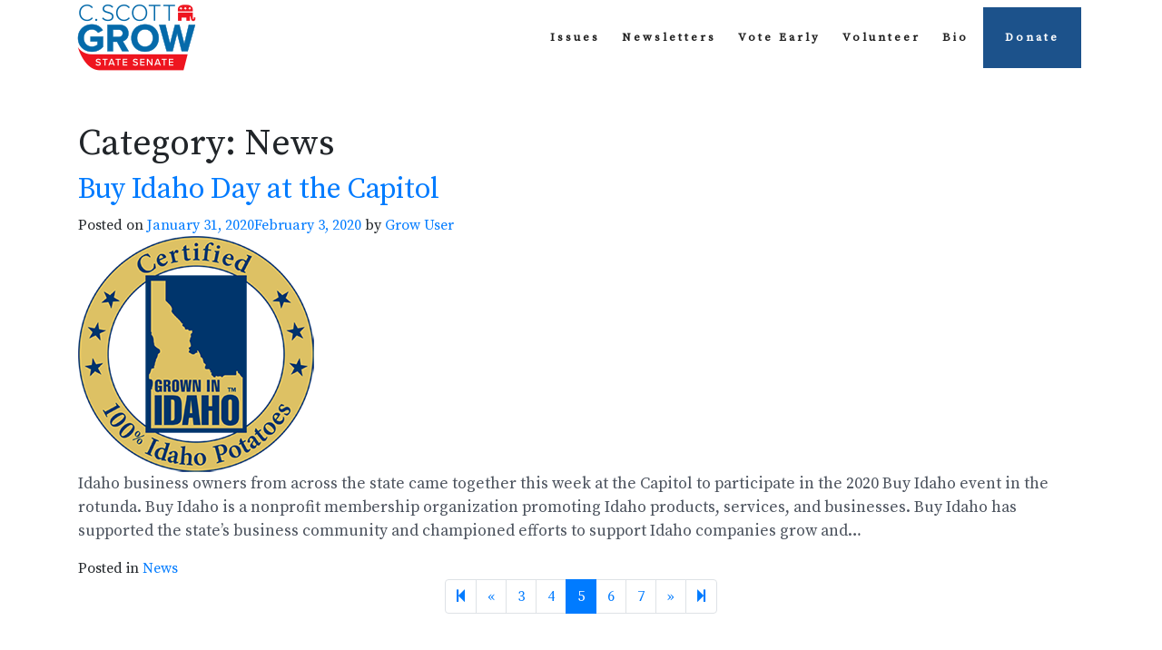

--- FILE ---
content_type: text/html; charset=UTF-8
request_url: https://cscottgrowforidaho.com/category/news/page/5/
body_size: 6263
content:
<!DOCTYPE html>
<html lang="en-US">
<head>
	<meta charset="UTF-8">
	<meta http-equiv="X-UA-Compatible" content="IE=edge">
	<meta name="viewport" content="width=device-width, initial-scale=1, shrink-to-fit=no">
	<meta name="mobile-web-app-capable" content="yes">
	<meta name="apple-mobile-web-app-capable" content="yes">
	<meta name="apple-mobile-web-app-title" content="C. Scott Grow for Idaho State Senate - ">
	<link rel="profile" href="http://gmpg.org/xfn/11">
	<link rel="pingback" href="https://cscottgrowforidaho.com/xmlrpc.php">
	<meta name='robots' content='index, follow, max-image-preview:large, max-snippet:-1, max-video-preview:-1' />
	<style>img:is([sizes="auto" i], [sizes^="auto," i]) { contain-intrinsic-size: 3000px 1500px }</style>
	
	<!-- This site is optimized with the Yoast SEO plugin v26.4 - https://yoast.com/wordpress/plugins/seo/ -->
	<title>News Archives - Page 5 of 46 - C. Scott Grow for Idaho State Senate</title>
	<link rel="canonical" href="https://cscottgrowforidaho.com/category/news/page/5/" />
	<link rel="prev" href="https://cscottgrowforidaho.com/category/news/page/4/" />
	<link rel="next" href="https://cscottgrowforidaho.com/category/news/page/6/" />
	<meta property="og:locale" content="en_US" />
	<meta property="og:type" content="article" />
	<meta property="og:title" content="News Archives - Page 5 of 46 - C. Scott Grow for Idaho State Senate" />
	<meta property="og:url" content="https://cscottgrowforidaho.com/category/news/" />
	<meta property="og:site_name" content="C. Scott Grow for Idaho State Senate" />
	<meta name="twitter:card" content="summary_large_image" />
	<script type="application/ld+json" class="yoast-schema-graph">{"@context":"https://schema.org","@graph":[{"@type":"CollectionPage","@id":"https://cscottgrowforidaho.com/category/news/","url":"https://cscottgrowforidaho.com/category/news/page/5/","name":"News Archives - Page 5 of 46 - C. Scott Grow for Idaho State Senate","isPartOf":{"@id":"https://cscottgrowforidaho.com/#website"},"primaryImageOfPage":{"@id":"https://cscottgrowforidaho.com/category/news/page/5/#primaryimage"},"image":{"@id":"https://cscottgrowforidaho.com/category/news/page/5/#primaryimage"},"thumbnailUrl":"https://cscottgrowforidaho.com/wp-content/uploads/2020/02/buy-Idaho.png","breadcrumb":{"@id":"https://cscottgrowforidaho.com/category/news/page/5/#breadcrumb"},"inLanguage":"en-US"},{"@type":"ImageObject","inLanguage":"en-US","@id":"https://cscottgrowforidaho.com/category/news/page/5/#primaryimage","url":"https://cscottgrowforidaho.com/wp-content/uploads/2020/02/buy-Idaho.png","contentUrl":"https://cscottgrowforidaho.com/wp-content/uploads/2020/02/buy-Idaho.png","width":260,"height":260},{"@type":"BreadcrumbList","@id":"https://cscottgrowforidaho.com/category/news/page/5/#breadcrumb","itemListElement":[{"@type":"ListItem","position":1,"name":"Home","item":"https://cscottgrowforidaho.com/"},{"@type":"ListItem","position":2,"name":"News"}]},{"@type":"WebSite","@id":"https://cscottgrowforidaho.com/#website","url":"https://cscottgrowforidaho.com/","name":"C. Scott Grow for Idaho State Senate","description":"","potentialAction":[{"@type":"SearchAction","target":{"@type":"EntryPoint","urlTemplate":"https://cscottgrowforidaho.com/?s={search_term_string}"},"query-input":{"@type":"PropertyValueSpecification","valueRequired":true,"valueName":"search_term_string"}}],"inLanguage":"en-US"}]}</script>
	<!-- / Yoast SEO plugin. -->


<link rel='dns-prefetch' href='//cdn.jsdelivr.net' />
<link rel='dns-prefetch' href='//fonts.googleapis.com' />
	<meta name="uptime" content="true">
<link rel='stylesheet' id='bootstrap-css' href='https://cdn.jsdelivr.net/npm/bootstrap@5.2.3/dist/css/bootstrap.min.css?ver=5.2.3' type='text/css' media='all' />
<style id='classic-theme-styles-inline-css' type='text/css'>
/*! This file is auto-generated */
.wp-block-button__link{color:#fff;background-color:#32373c;border-radius:9999px;box-shadow:none;text-decoration:none;padding:calc(.667em + 2px) calc(1.333em + 2px);font-size:1.125em}.wp-block-file__button{background:#32373c;color:#fff;text-decoration:none}
</style>
<style id='rubrum-addons-accordion-style-2-inline-css' type='text/css'>
.wp-block-rubrum-addons-image-comparison-slider img{height:auto;max-width:100%;-o-object-fit:cover;object-fit:cover;width:100%}

</style>
<style id='rubrum-addons-accordion-item-style-inline-css' type='text/css'>
.wp-block-rubrum-addons-image-comparison-slider img{height:auto;max-width:100%;-o-object-fit:cover;object-fit:cover;width:100%}

</style>
<style id='rubrum-addons-get-field-style-inline-css' type='text/css'>
figure.wp-block-rubrum-addons-get-field img,iframe.wp-block-rubrum-addons-get-field{display:block;max-width:100%}.wp-block-rubrum-addons-get-field{display:block;overflow:hidden}.wp-block-rubrum-addons-get-field>a{display:block}.wp-block-rubrum-addons-get-field>:not(:first-child){margin-top:var(--wp--block--rubrum-addons--acf-get-field--block-gap)}.wp-block-rubrum-addons-get-field .is-field-type-embed iframe{display:block;max-width:100%}.wp-block-rubrum-addons-get-field.has-content-align-left{text-align:left}.wp-block-rubrum-addons-get-field.has-content-align-left.is-field-type-img{margin-left:0;margin-right:auto}.wp-block-rubrum-addons-get-field.has-content-align-center{text-align:center}.wp-block-rubrum-addons-get-field.has-content-align-center.is-field-type-img{margin-left:auto;margin-right:auto}.wp-block-rubrum-addons-get-field.has-content-align-right{text-align:right}.wp-block-rubrum-addons-get-field.has-content-align-right.is-field-type-img{margin-left:auto;margin-right:0}

</style>
<style id='rubrum-addons-acf-rows-style-inline-css' type='text/css'>
.wp-block-rubrum-addons-acf-rows{--wp-block-rubrum-addons-acf-rows--gap:var(--wp--style--block-gap)}.wp-block-rubrum-addons-acf-rows.alignwide ul{--column-base-width:var(--wp--style--global--wide-size)}.wp-block-rubrum-addons-acf-rows ul{--column-gap:var(--wp--style--block-gap);--row-gap:var(--wp--style--block-gap);--column-count:3;--column-base-width:var(--wp--style--global--content-size);--column-min-width:calc(var(--column-base-width)/var(--column-count) - var(--column-gap)/var(--column-count));list-style-type:none;margin:0;padding-left:0;row-gap:var(--row-gap)}.wp-block-rubrum-addons-acf-rows ul.layout-grid{-moz-column-gap:var(--column-gap);column-gap:var(--column-gap);display:grid;grid-template-columns:repeat(auto-fill,minmax(var(--column-min-width),1fr))}.wp-block-rubrum-addons-acf-rows ul.layout-list{display:flex;flex-direction:column}.wp-block-rubrum-addons-acf-rows>ul>li{box-sizing:border-box;display:block}.wp-block-rubrum-addons-acf-rows>ul>li>:not(:first-child){margin-top:var(--wp-block-rubrum-addons-acf-rows--gap)}

</style>
<style id='rubrum-addons-image-comparison-slider-style-inline-css' type='text/css'>
.twentytwenty-horizontal .twentytwenty-handle:after,.twentytwenty-horizontal .twentytwenty-handle:before,.twentytwenty-vertical .twentytwenty-handle:after,.twentytwenty-vertical .twentytwenty-handle:before{box-shadow:0 0 12px rgba(51,51,51,.5)}.twentytwenty-container{-ms-user-select:none}.twentytwenty-horizontal .twentytwenty-handle:after,.twentytwenty-horizontal .twentytwenty-handle:before,.twentytwenty-vertical .twentytwenty-handle:after,.twentytwenty-vertical .twentytwenty-handle:before{background:#fff;content:" ";display:block;position:absolute;z-index:30}.twentytwenty-horizontal .twentytwenty-handle:after,.twentytwenty-horizontal .twentytwenty-handle:before{height:9999px;left:50%;margin-left:-1.5px;width:3px}.twentytwenty-vertical .twentytwenty-handle:after,.twentytwenty-vertical .twentytwenty-handle:before{height:3px;margin-top:-1.5px;top:50%;width:9999px}.twentytwenty-after-label,.twentytwenty-before-label,.twentytwenty-overlay{height:100%;position:absolute;top:0;transition-duration:.5s;width:100%}.twentytwenty-after-label,.twentytwenty-before-label{transition-property:opacity}.twentytwenty-after-label:before,.twentytwenty-before-label:before{background:hsla(0,0%,100%,.2);border-radius:2px;color:#fff;font-size:13px;letter-spacing:.1em;line-height:38px;padding:0 20px;position:absolute}.twentytwenty-horizontal .twentytwenty-after-label:before,.twentytwenty-horizontal .twentytwenty-before-label:before{margin-top:-19px;top:50%}.twentytwenty-vertical .twentytwenty-after-label:before,.twentytwenty-vertical .twentytwenty-before-label:before{left:50%;margin-left:-45px;text-align:center;width:90px}.twentytwenty-down-arrow,.twentytwenty-left-arrow,.twentytwenty-right-arrow,.twentytwenty-up-arrow{border:6px inset transparent;height:0;position:absolute;width:0}.twentytwenty-left-arrow,.twentytwenty-right-arrow{margin-top:-6px;top:50%}.twentytwenty-down-arrow,.twentytwenty-up-arrow{left:50%;margin-left:-6px}.twentytwenty-container{box-sizing:content-box;overflow:hidden;position:relative;-webkit-user-select:none;-moz-user-select:none;z-index:0}.twentytwenty-container img{display:block;max-width:100%;position:absolute;top:0}.twentytwenty-container.active .twentytwenty-overlay,.twentytwenty-container.active :hover.twentytwenty-overlay{background:transparent}.twentytwenty-container.active .twentytwenty-overlay .twentytwenty-after-label,.twentytwenty-container.active .twentytwenty-overlay .twentytwenty-before-label,.twentytwenty-container.active :hover.twentytwenty-overlay .twentytwenty-after-label,.twentytwenty-container.active :hover.twentytwenty-overlay .twentytwenty-before-label{opacity:0}.twentytwenty-container *{box-sizing:content-box}.twentytwenty-before-label{opacity:0}.twentytwenty-before-label:before{content:attr(data-content)}.twentytwenty-after-label{opacity:0}.twentytwenty-after-label:before{content:attr(data-content)}.twentytwenty-horizontal .twentytwenty-before-label:before{left:10px}.twentytwenty-horizontal .twentytwenty-after-label:before{right:10px}.twentytwenty-vertical .twentytwenty-before-label:before{top:10px}.twentytwenty-vertical .twentytwenty-after-label:before{bottom:10px}.twentytwenty-overlay{background:transparent;transition-property:background;z-index:25}.twentytwenty-overlay:hover{background:rgba(0,0,0,.5)}.twentytwenty-overlay:hover .twentytwenty-after-label,.twentytwenty-overlay:hover .twentytwenty-before-label{opacity:1}.twentytwenty-before{z-index:20}.twentytwenty-after{z-index:10}.twentytwenty-handle{border:3px solid #fff;border-radius:1000px;box-shadow:0 0 12px rgba(51,51,51,.5);cursor:pointer;height:38px;left:50%;margin-left:-22px;margin-top:-22px;position:absolute;top:50%;width:38px;z-index:40}.twentytwenty-horizontal .twentytwenty-handle:before{bottom:50%;box-shadow:0 3px 0 #fff,0 0 12px rgba(51,51,51,.5);margin-bottom:22px}.twentytwenty-horizontal .twentytwenty-handle:after{box-shadow:0 -3px 0 #fff,0 0 12px rgba(51,51,51,.5);margin-top:22px;top:50%}.twentytwenty-vertical .twentytwenty-handle:before{box-shadow:3px 0 0 #fff,0 0 12px rgba(51,51,51,.5);left:50%;margin-left:22px}.twentytwenty-vertical .twentytwenty-handle:after{box-shadow:-3px 0 0 #fff,0 0 12px rgba(51,51,51,.5);margin-right:22px;right:50%}.twentytwenty-left-arrow{border-right:6px solid #fff;left:50%;margin-left:-17px}.twentytwenty-right-arrow{border-left:6px solid #fff;margin-right:-17px;right:50%}.twentytwenty-up-arrow{border-bottom:6px solid #fff;margin-top:-17px;top:50%}.twentytwenty-down-arrow{border-top:6px solid #fff;bottom:50%;margin-bottom:-17px}.wp-block-rubrum-addons-image-comparison-slider img{height:auto;max-width:100%;-o-object-fit:cover;object-fit:cover;width:100%}

</style>
<style id='rubrum-addons-scroll-animate-container-style-inline-css' type='text/css'>


</style>
<style id='rubrum-addons-single-post-style-inline-css' type='text/css'>
.wp-block-rubrum-addons-single-post>*+*{-webkit-margin-before:var(--wp--style--block-gap);margin-block-start:var(--wp--style--block-gap)}

</style>
<link rel='stylesheet' id='custom-google-fonts-css' href='https://fonts.googleapis.com/css?family=Crimson+Text%7COranienbaum%7COswald%7CSource+Serif+Pro%7CRoboto+Condensed%7CRoboto+Slab%3A400%7CRoboto+Slab%3A700%7CRoboto%3A300%7COpen+Sans%3A400%2C700&#038;ver=770d51a3087e669189414bc3b61f4fab' type='text/css' media='all' />
<link rel='stylesheet' id='understrap-styles-css' href='https://cscottgrowforidaho.com/wp-content/themes/base-theme/css/theme.min.css?ver=770d51a3087e669189414bc3b61f4fab' type='text/css' media='all' />
<link rel='stylesheet' id='understrap-gravity-styles-css' href='https://cscottgrowforidaho.com/wp-content/themes/base-theme/css/gravitystyles.css?ver=770d51a3087e669189414bc3b61f4fab' type='text/css' media='all' />
<link rel='stylesheet' id='understrap-stylescss-css' href='https://cscottgrowforidaho.com/wp-content/themes/base-theme-child/style.css?ver=770d51a3087e669189414bc3b61f4fab' type='text/css' media='all' />
<link rel='stylesheet' id='understrap-google-fonts-css' href='https://fonts.googleapis.com/css?family=Roboto%3A300%2C400&#038;ver=770d51a3087e669189414bc3b61f4fab' type='text/css' media='all' />
<script type="text/javascript" src="https://cscottgrowforidaho.com/wp-includes/js/jquery/jquery.min.js?ver=3.7.1" id="jquery-core-js"></script>
<script type="text/javascript" src="https://cscottgrowforidaho.com/wp-includes/js/jquery/jquery-migrate.min.js?ver=3.4.1" id="jquery-migrate-js"></script>
<script type="text/javascript" src="https://cscottgrowforidaho.com/wp-content/plugins/rubrum-addons/blocks/react-blocks/build/image-comparison-slider/image-comparison-slider.js?ver=381b2b5110508386c296" id="rubrum-addons-image-comparison-slider-script-js"></script>
<script type="text/javascript" src="https://cscottgrowforidaho.com/wp-content/plugins/rubrum-addons/blocks/react-blocks/build/scroll-animate-container/assets/js/scrollanimate.js?ver=551c7112b34fad0e283f" id="rubrum-addons-scroll-animate-container-script-js"></script>
<script type="text/javascript" src="https://cscottgrowforidaho.com/wp-content/themes/base-theme/js/popper.min.js?ver=770d51a3087e669189414bc3b61f4fab" id="popper-scripts-js"></script>
<link rel="https://api.w.org/" href="https://cscottgrowforidaho.com/wp-json/" /><link rel="alternate" title="JSON" type="application/json" href="https://cscottgrowforidaho.com/wp-json/wp/v2/categories/9" /><!-- New GA4 Install -->
<!-- Google tag (gtag.js) -->
<script async src="https://www.googletagmanager.com/gtag/js?id=G-YVQWMG2EZ3"></script>
<script>
  window.dataLayer = window.dataLayer || [];
  function gtag(){dataLayer.push(arguments);}
  gtag('js', new Date());

  gtag('config', 'G-YVQWMG2EZ3');
</script><link rel="icon" href="https://cscottgrowforidaho.com/wp-content/uploads/2020/08/cropped-favicon-32x32.png" sizes="32x32" />
<link rel="icon" href="https://cscottgrowforidaho.com/wp-content/uploads/2020/08/cropped-favicon-192x192.png" sizes="192x192" />
<link rel="apple-touch-icon" href="https://cscottgrowforidaho.com/wp-content/uploads/2020/08/cropped-favicon-180x180.png" />
<meta name="msapplication-TileImage" content="https://cscottgrowforidaho.com/wp-content/uploads/2020/08/cropped-favicon-270x270.png" />
	<!-- Google Tag Manager -->
<script>(function(w,d,s,l,i){w[l]=w[l]||[];w[l].push({'gtm.start':
new Date().getTime(),event:'gtm.js'});var f=d.getElementsByTagName(s)[0],
j=d.createElement(s),dl=l!='dataLayer'?'&l='+l:'';j.async=true;j.src=
'https://www.googletagmanager.com/gtm.js?id='+i+dl;f.parentNode.insertBefore(j,f);
})(window,document,'script','dataLayer','GTM-PSZWXDP');</script>
<!-- End Google Tag Manager -->

<!--
Start of global snippet: Please do not remove
Place this snippet between the <head> and </head> tags on every page of your site.
-->
<!-- Global site tag (gtag.js) - DoubleClick -->
<script async src="https://www.googletagmanager.com/gtag/js?id=DC-8378323"></script>
<script>
  window.dataLayer = window.dataLayer || [];
  function gtag(){dataLayer.push(arguments);}
  gtag('js', new Date());

  gtag('config', 'DC-8378323');
</script>
<!-- End of global snippet: Please do not remove -->
</head>

<body class="archive paged category category-news category-9 paged-5 category-paged-5 wp-theme-base-theme wp-child-theme-base-theme-child hfeed">
	<!-- Google Tag Manager (noscript) -->
<noscript><iframe src="https://www.googletagmanager.com/ns.html?id=GTM-PSZWXDP"
height="0" width="0" style="display:none;visibility:hidden"></iframe></noscript>
<!-- End Google Tag Manager (noscript) -->
<div class="hfeed site" id="page">

	<!-- ******************* The Navbar Area ******************* -->
	<div class="wrapper-fluid wrapper-navbar" id="wrapper-navbar">

		<a class="skip-link screen-reader-text sr-only" href="#content">Skip to content</a>

		<nav class="navbar navbar-expand-md p-0">

					<div class="container">
		
				<!-- Your site title as branding in the menu -->
														<a class="navbar-brand" rel="home" href="https://cscottgrowforidaho.com/" title="C. Scott Grow for Idaho State Senate">
							<img src="https://cscottgrowforidaho.com/wp-content/uploads/2016/03/logo.png" alt="" width="131" height="73" />
						</a>
				<!-- end custom logo -->

            	<button class="navbar-toggler" type="button" data-toggle="collapse" data-target="#navbarNavDropdown" aria-controls="navbarNavDropdown" aria-expanded="false" aria-label="Toggle navigation">
    				<div class="navbar-toggler-icon">
						<i class="fa fa-bars"></i>
						</div>
    			</button>

				<!-- The WordPress Menu goes here -->
				<div id="navbarNavDropdown" class="collapse navbar-collapse"><ul id="main-menu" class="navbar-nav ml-auto"><li id="menu-item-1242" class="menu-item menu-item-type-custom menu-item-object-custom nav-item menu-item-1242"><a title="Issues" href="/issues/" class="nav-link">Issues</a></li>
<li id="menu-item-1113" class="menu-item menu-item-type-post_type menu-item-object-page nav-item menu-item-1113"><a title="Newsletters" href="https://cscottgrowforidaho.com/newsletter/" class="nav-link">Newsletters</a></li>
<li id="menu-item-1160" class="menu-item menu-item-type-post_type menu-item-object-page nav-item menu-item-1160"><a title="Vote Early" href="https://cscottgrowforidaho.com/vote-early/" class="nav-link">Vote Early</a></li>
<li id="menu-item-475" class="menu-item menu-item-type-post_type menu-item-object-page nav-item menu-item-475"><a title="Volunteer" href="https://cscottgrowforidaho.com/volunteer/" class="nav-link">Volunteer</a></li>
<li id="menu-item-163" class="menu-item menu-item-type-post_type menu-item-object-page nav-item menu-item-163"><a title="Bio" href="https://cscottgrowforidaho.com/bio/" class="nav-link">Bio</a></li>
<li id="menu-item-584" class="menu-btn donate menu-item menu-item-type-custom menu-item-object-custom nav-item menu-item-584"><a title="Donate" target="_blank" href="https://goo.gl/forms/Yt5wK7sJNjiWrR752" class="nav-link">Donate</a></li>
</ul></div>						</div><!-- .container -->
			
		</nav><!-- .site-navigation -->

	</div><!-- .wrapper-navbar end -->


<div class="wrapper" id="archive-wrapper">

	<div class="container" id="content" tabindex="-1">

		<div class="row">

			<!-- Do the left sidebar check -->
			


<div class="col-md-12 content-area" id="primary">
			<main class="site-main" id="main">

				
					<header class="page-header">
						<h1 class="page-title">Category: <span>News</span></h1>					</header><!-- .page-header -->

										
						
<article class="post-1073 post type-post status-publish format-standard has-post-thumbnail hentry category-news" id="post-1073">

	<header class="entry-header">

		<h2 class="entry-title"><a href="https://cscottgrowforidaho.com/buy-idaho-day-at-the-capitol-2/" rel="bookmark">Buy Idaho Day at the Capitol</a></h2>
		
			<div class="entry-meta">
				<span class="posted-on">Posted on <a href="https://cscottgrowforidaho.com/buy-idaho-day-at-the-capitol-2/" rel="bookmark"><time class="entry-date published" datetime="2020-01-31T19:21:30+00:00">January 31, 2020</time><time class="updated" datetime="2020-02-03T19:25:40+00:00">February 3, 2020</time></a></span><span class="byline"> by <span class="author vcard"><a class="url fn n" href="https://cscottgrowforidaho.com/author/grow-user/">Grow User</a></span></span>			</div><!-- .entry-meta -->

		
	</header><!-- .entry-header -->

	<img width="260" height="260" src="https://cscottgrowforidaho.com/wp-content/uploads/2020/02/buy-Idaho.png" class="attachment-large size-large wp-post-image" alt="" decoding="async" fetchpriority="high" />
	<div class="entry-content">

		<p>Idaho business owners from across the state came together this week at the Capitol to participate in the 2020 Buy Idaho event in the rotunda. Buy Idaho is a nonprofit membership organization promoting Idaho products, services, and businesses. Buy Idaho has supported the state&#8217;s business community and championed efforts to support Idaho companies grow and&#8230;</p>

		
	</div><!-- .entry-content -->

	<footer class="entry-footer">

		<span class="cat-links">Posted in <a href="https://cscottgrowforidaho.com/category/news/" rel="category tag">News</a></span>
	</footer><!-- .entry-footer -->

</article><!-- #post-## -->

					
				
			</main><!-- #main -->

			<!-- The pagination component -->
			<nav aria-label="Page navigation"><ul class="pagination justify-content-center">
<li  class="page-item"><a class="page-link" href="https://cscottgrowforidaho.com/category/news/"><i class="fa fa-step-backward" aria-hidden="true"></i></a></li>
<li class="page-item page-item-direction page-item-prev"><span class="page-link"><a href="https://cscottgrowforidaho.com/category/news/page/4/" ><span aria-hidden="true">&laquo;</span><span class="sr-only">Previous page</span></a></span></li> 
<li class="page-item"></li><li  class="page-item"><a href="https://cscottgrowforidaho.com/category/news/page/3/" class="page-link">3</a></li>
<li  class="page-item"><a href="https://cscottgrowforidaho.com/category/news/page/4/" class="page-link">4</a></li>
<li  class="active page-item"><a href="https://cscottgrowforidaho.com/category/news/page/5/" class="page-link">5</a></li>
<li  class="page-item"><a href="https://cscottgrowforidaho.com/category/news/page/6/" class="page-link">6</a></li>
<li  class="page-item"><a href="https://cscottgrowforidaho.com/category/news/page/7/" class="page-link">7</a></li>
<li class="page-item page-item-direction page-item-next"><span class="page-link"><a href="https://cscottgrowforidaho.com/category/news/page/6/" ><span aria-hidden="true">&raquo;</span><span class="sr-only">Next page</span></a></span></li>
<li class="page-item"></li>
<li  class="page-item"><a class="page-link" href="https://cscottgrowforidaho.com/category/news/page/46/" aria-label="Next"><span aria-hidden="true"><i class="fa fa-step-forward" aria-hidden="true"></i></span><span class="sr-only">46</span></a></li>
</ul></nav>

		</div><!-- #primary -->

		<!-- Do the right sidebar check -->
		
			
		
	</div> <!-- .row -->

</div><!-- Container end -->

</div><!-- Wrapper end -->



<div class="wrapper" id="wrapper-footer" style="background-color: #1d538b;">

	<div class="container">


				<footer class="site-footer" id="colophon">
					<div class="row align-items-center">
						<div class="col-md-4 d-flex justify-content-center">
							<a class="py-4" rel="home" href="https://cscottgrowforidaho.com/" title="C. Scott Grow for Idaho State Senate">
								<img class="footer-logo" src="/wp-content/uploads/2020/04/footerLogo.png" alt="" width="" height="" />
							</a>
						</div>
						<div class="col-md-4 d-flex justify-content-center flex-wrap align-items-center my-3">
								<a href="https://docs.google.com/forms/d/e/1FAIpQLSdlB6nfK0jCcg-lXOP7gpzfiqMeBNDzy44UN3_TxDVEHaOiLg/viewform" class="btn btn-footer w-100 d-flex align-items-center justify-content-center" target="_blank">Donate</a>
								<a href="#" class="btn btn-footer w-100 my-3 d-flex align-items-center justify-content-center">Join</a>
								<a href="https://voteidaho.gov" class="btn btn-footer w-100 d-flex align-items-center justify-content-center">Vote Early</a>
						</div>
						<div class="col-md-4">
							<h5 class="font-serif white text-uppercase text-center text-md-left display-6 m-0">Share On</h5>
							<h4 class="font-sans-serif white text-uppercase text-center text-md-left display-4 font-weight-bold">Social Media</h4>
															<div class="social_links">
           <a href="https://facebook.com/cscottgrow.foridaho.1" target="_blank">
          <span class="social-share-buttons" style="background-color: ; color: #ffffff">
            <i class="fa fa-facebook" aria-hidden="true"></i>          </span>
        </a>

      </div><!-- .social_links -->
													</div>


											
					</div>
				</footer><!-- #colophon -->

	</div><!-- container end -->


</div><!-- wrapper end -->
<div class="container-fluid">
		<div class="row">
			<div class="col-md-12 bg_red site-info text-center m-0" style="color: #FFFFFF">
				<small>
				
					

							
									
										<div class="show-border py-2 px-3 d-inline-block">Paid for by C. Scott Grow for Idaho, Rod Lewis, Treasurer</div>
										<div class="py-2" style="letter-spacing: 2px; font-family: 'Oswald', sans-serif; text-transform: uppercase;">Contributions to C. Scott Grow are not tax deductible for federal or state income tax purposes.</div>
																					<style>
												.show-border{
													margin-top: 1rem;
													border: 1px solid #FFFFFF;
													letter-spacing: 2px;
													text-transform: uppercase;
												}
											</style>
										
																</small>
						</div><!-- .site-info -->

							</div>
	</div>
</div><!-- #page we need this extra closing tag here -->

<script type="speculationrules">
{"prefetch":[{"source":"document","where":{"and":[{"href_matches":"\/*"},{"not":{"href_matches":["\/wp-*.php","\/wp-admin\/*","\/wp-content\/uploads\/*","\/wp-content\/*","\/wp-content\/plugins\/*","\/wp-content\/themes\/base-theme-child\/*","\/wp-content\/themes\/base-theme\/*","\/*\\?(.+)"]}},{"not":{"selector_matches":"a[rel~=\"nofollow\"]"}},{"not":{"selector_matches":".no-prefetch, .no-prefetch a"}}]},"eagerness":"conservative"}]}
</script>
<link rel='stylesheet' id='rubrum-addons-css' href='https://cscottgrowforidaho.com/wp-content/plugins/rubrum-addons/assets/css/style.css?ver=1690575674' type='text/css' media='all' />
<script type="text/javascript" src="https://cdn.jsdelivr.net/npm/bootstrap@5.2.3/dist/js/bootstrap.bundle.min.js?ver=5.2.3" id="bootstrap-js"></script>
<script type="text/javascript" src="https://cscottgrowforidaho.com/wp-content/plugins/rubrum-addons/blocks/acf-blocks/block-animated-stats/jquery.easypiechart.min.js?ver=1.0" id="jquery.easypiechart-js"></script>
<script type="text/javascript" src="https://cscottgrowforidaho.com/wp-content/themes/base-theme/js/theme.min.js?ver=770d51a3087e669189414bc3b61f4fab" id="understrap-scripts-js"></script>
<script type="text/javascript" src="https://cscottgrowforidaho.com/wp-includes/js/imagesloaded.min.js?ver=5.0.0" id="imagesloaded-js"></script>
<script type="text/javascript" src="https://cscottgrowforidaho.com/wp-includes/js/masonry.min.js?ver=4.2.2" id="masonry-js"></script>
<script type="text/javascript" src="https://cscottgrowforidaho.com/wp-content/themes/base-theme/js/main.js?ver=770d51a3087e669189414bc3b61f4fab" id="mainjs-js"></script>
<script type="text/javascript" src="https://cscottgrowforidaho.com/wp-content/plugins/rubrum-addons/assets/js/main.min.js?ver=1.34.3" id="rubrum-addons-js"></script>
</body>

</html>


--- FILE ---
content_type: text/css; charset=UTF-8
request_url: https://cscottgrowforidaho.com/wp-content/themes/base-theme/css/gravitystyles.css?ver=770d51a3087e669189414bc3b61f4fab
body_size: 2499
content:
/*
Gravity Forms Bootstrap 4.0 - Created by Chase Cee v1.0
*/

.gform_wrapper .gform_fields {
    margin-right: -5px;
    margin-left: -5px;
    padding-left: 0;
    list-style: none;
    margin-bottom: 0;
}
.gform_heading{
  margin-bottom: 1rem;
}
.gform_wrapper label {
  display: none;
  margin-bottom: .5rem;
}
.gform_wrapper .file label {
    display: inline-block;
    cursor: pointer;
}
.gform_fields>li {
  position: relative;
  padding-right: 5px;
  padding-left: 5px;
  margin-bottom: 1rem;
  display: inline-block;
  width: 100%;
  vertical-align: top;
}
.ginput_complex {
}
.form_wide .gform_body {
    float: left;
    width:78%;
    margin-right:2%;
}

.form_wide .gform_footer {
    float: left;
    width: 20%;
}
.wire .ginput_container input,
.wire .ginput_container select,
.wire .ginput_container textarea {
    background-color: transparent;
    color: white;
}
.ginput_container_address>span>label {
    display: inline-block;
}
.ginput_complex label,
.ginput_container_time label,
.ginput_container_date label,
.ginput_counter {
  display: inline-block;
  font-size: 80%;
}
.ginput_full{
    width: 100%;
    overflow: hidden;
    display: block;
}
.ginput_left{
    width: calc(50% - 5px);
    float: left;
}
.ginput_right{
    float: right;
    width: calc(50% - 5px);
}
.clear-multi,.ginput_container_name {
    display: -ms-flexbox;
    display: flex;
    -ms-flex-wrap: wrap;
    flex-wrap: wrap;
    margin-right: -5px;
    margin-left: -5px;
}
.ginput_container_time, .clear-multi .ginput_container_date, .ginput_container_name>span{
    position: relative;
    width: 100%;
    min-height: 1px;
    padding-right: 5px;
    padding-left: 5px;
    -ms-flex-preferred-size: 0;
    flex-basis: 0;
    -ms-flex-positive: 1;
    flex-grow: 1;
    max-width: 100%;
}
.gfield_time_hour {
    position: relative;
}
.gfield_time_hour i {
    position: absolute;
    top: 10px;
    right: -2px;
    font-style: normal;
    font-weight: bold;
}
.ginput_container input[type=text],
.ginput_container input[type=email],
.ginput_container input[type=phone],
.ginput_container input[type=password],
.ginput_container input[type=number],
.ginput_container select,
.ginput_container textarea{
    display: block;
    width: 100%;
    padding: .5rem .75rem;
    font-size: 1rem;
    line-height: 1.25;
    color: #495057;
    background-color: #fff;
    background-image: none;
    background-clip: padding-box;
    border: 1px solid rgba(0,0,0,.15);
    border-radius: .25rem;
    transition: border-color ease-in-out .15s,box-shadow ease-in-out .15s;
    min-height: 30px;
}
.ginput_container input[type=text]:focus,
.ginput_container input[type=email]:focus,
.ginput_container input[type=phone]:focus,
.ginput_container input[type=password]:focus,
.ginput_container input[type=number]:focus,
.ginput_container select:focus,
.ginput_container textarea:focus {
    color: #495057;
    background-color: #fff;
    border-color: #80bdff;
    outline: 0;
    box-shadow: 0 0 0 0.2rem rgba(0,123,255,.25);
}
.ginput_container select:not([size]):not([multiple]) {
    height: calc(2.25rem + 2px);
}
ul.gfield_radio,
ul.gfield_checkbox {
    clear: both;
    list-style: none;
    padding: 0;
}

ul.gfield_radio>li, ul.gfield_checkbox>li {
    position: relative;
    margin-bottom: .5rem;
}

ul.gfield_radio input[type=checkbox], ul.gfield_checkbox input[type=radio] {}
ul.gfield_radio label,
ul.gfield_checkbox label {
    display: inline-block;
    cursor: pointer;
    margin: 0;
    padding-left: .5rem;
    vertical-align:middle;
}
.nolabel label{
  display: none;
  visibility: hidden;
}

/* DATEPICKER */
.ui-datepicker {
    width: 216px;
    height: auto;
    margin: 5px auto 0;
    font: 9pt Arial, sans-serif;
    -webkit-box-shadow: 0 0 10px 0 rgba(0, 0, 0, .5);
    -moz-box-shadow: 0 0 10px 0 rgba(0, 0, 0, .5);
    box-shadow: 0 0 10px 0 rgba(0, 0, 0, .5)
}
.ui-datepicker a {
    text-decoration: none
}

.ui-icon-circle-triangle-w,.ui-icon-circle-triangle-e {
    border: 6px solid transparent;
    /* border-left-color: white; */
    width: 0;
    height: 0;
    position: absolute;
    font-size: 0;
    top: 10px;
}

.ui-icon-circle-triangle-e {
    border-left-color: white;
    right: 0;
}

.ui-icon-circle-triangle-w {
    border-right-color: white;
    left: 0;
}
.ui-datepicker table {
    width: 100%;
    border-collapse: collapse
}
.ui-datepicker-header {
    background-color: #5988DA;
    color: #e0e0e0;
    font-weight: 700;
    -webkit-box-shadow: inset 0 1px 1px 0 rgba(250, 250, 250, .2);
    -moz-box-shadow: inset 0 1px 1px 0 rgba(250, 250, 250, .2);
    box-shadow: inset 0 1px 1px 0 rgba(250, 250, 250, .2);
    text-shadow: 1px -1px 0 #000;
    filter: dropshadow(color=#000, offx=1, offy=-1);
    line-height: 30px;
    min-height: 30px!important;
    border-width: 1px 0 0;
    border-style: solid;
    border-color: #666
}
.ui-datepicker-title {
    text-align: center
}
.ui-datepicker-title select {
    margin-top: 2.5%
}
.ui-datepicker-next,
.ui-datepicker-prev {
    display: inline-block;
    width: 30px;
    height: 30px;
    text-align: center;
    cursor: pointer;
    background-image: url(/wp-content/themes/arenabase/includes/images/arrow.png);
    background-repeat: no-repeat;
    line-height: 600%;
    overflow: hidden;
}
.ui-datepicker-prev {
    float: left;
    background-position: center -30px
}
.ui-datepicker-next {
    float: right;
    background-position: center 0
}
.ui-datepicker thead {
    background: url([data-uri]);
    background: -moz-linear-gradient(top, #f7f7f7 0, #f1f1f1 100%);
    background: -webkit-gradient(linear, left top, left bottom, color-stop(0, #f7f7f7), color-stop(100%, #f1f1f1));
    background: -webkit-linear-gradient(top, #f7f7f7 0, #f1f1f1 100%);
    background: -o-linear-gradient(top, #f7f7f7 0, #f1f1f1 100%);
    background: -ms-linear-gradient(top, #f7f7f7 0, #f1f1f1 100%);
    background: linear-gradient(to bottom, #f7f7f7 0, #f1f1f1 100%);
    filter: progid: DXImageTransform.Microsoft.gradient(startColorstr='#f7f7f7', endColorstr='#f1f1f1', GradientType=0);
    border-bottom: 1px solid #bbb
}
.ui-datepicker th {
    text-transform: uppercase;
    text-align: center;
    font-size: 6pt;
    padding: 5px 0;
    color: #666;
    text-shadow: 1px 0 0 #fff;
    filter: dropshadow(color=#fff, offx=1, offy=0)
}
.ui-datepicker tbody td {
    padding: 0;
    border-top: 1px solid #bbb;
    border-right: 1px solid #bbb
}
.ui-datepicker tbody td:last-child {
    border-right: 0
}
.ui-datepicker tbody tr {
    border-bottom: 1px solid #bbb
}
.ui-datepicker tbody tr:last-child {
    border-bottom: 0
}
.ui-datepicker td a,
.ui-datepicker td span {
    display: inline-block;
    font-weight: 700;
    text-align: center;
    width: 30px;
    height: 30px;
    line-height: 30px;
    color: #666;
    text-shadow: 1px 1px 0 #fff;
    filter: dropshadow(color=#fff, offx=1, offy=1)
}
.ui-datepicker-calendar .ui-state-default {
    background: url([data-uri]);
    background: -moz-linear-gradient(top, #ededed 0, #dedede 100%);
    background: -webkit-gradient(linear, left top, left bottom, color-stop(0, #ededed), color-stop(100%, #dedede));
    background: -webkit-linear-gradient(top, #ededed 0, #dedede 100%);
    background: -o-linear-gradient(top, #ededed 0, #dedede 100%);
    background: -ms-linear-gradient(top, #ededed 0, #dedede 100%);
    background: linear-gradient(to bottom, #ededed 0, #dedede 100%);
    filter: progid: DXImageTransform.Microsoft.gradient(startColorstr='#ededed', endColorstr='#dedede', GradientType=0);
    -webkit-box-shadow: inset 1px 1px 0 0 rgba(250, 250, 250, .5);
    -moz-box-shadow: inset 1px 1px 0 0 rgba(250, 250, 250, .5);
    box-shadow: inset 1px 1px 0 0 rgba(250, 250, 250, .5)
}
.ui-datepicker-calendar .ui-state-hover {
    background: #f7f7f7
}
.ui-datepicker-calendar .ui-state-active {
    background: #FFF2AA;
    border: 1px solid #c19163;
    color: #666;
    -webkit-box-shadow: inset 0 0 10px 0 rgba(0, 0, 0, .1);
    -moz-box-shadow: inset 0 0 10px 0 rgba(0, 0, 0, .1);
    box-shadow: inset 0 0 10px 0 rgba(0, 0, 0, .1);
    text-shadow: 0 1px 0 #FFF;
    filter: dropshadow(color=#FFF, offx=0, offy=1);
    position: relative;
    margin: -1px
}
.ui-datepicker-unselectable .ui-state-default {
    background: #f4f4f4;
    color: #b4b3b3
}
.ui-datepicker-calendar td:first-child .ui-state-active {
    width: 29px;
    margin-left: 0
}
.ui-datepicker-calendar td:last-child .ui-state-active {
    width: 29px;
    margin-right: 0
}
.ui-datepicker-calendar tr:last-child .ui-state-active {
    height: 29px;
    margin-bottom: 0
}
td.ui-datepicker-unselectable.ui-state-disabled {
    background-color: #d7d7d7
}
table.ui-datepicker-calendar {
    margin: 0!important
}
body div#ui-datepicker-div[style] {
    z-index: 9999!important
}
.ginput_container_date img.ui-datepicker-trigger {
    position: absolute;
    bottom: 0;
    right: 5px;
    padding: 9px 11px 12px;
    cursor: pointer;
}
/* ERRORS/VALIDATION */
.validation_error{
    padding: .75rem 1.25rem;
    margin-bottom: 1rem;
    border: 1px solid transparent;
    border-radius: .25rem;
    color: #721c24;
    background-color: #f8d7da;
    border-color: #f5c6cb;
}
.validation_message{
    color: #dc3545;
    font-size: 80%;
    margin-top: .25rem;
}
.gfield_error .ginput_container input,
.gfield_error .ginput_container select,
.gfield_error .ginput_container textarea{
  border-color: #dc3545;
}
.gfield_error .ginput_container input:focus,
.gfield_error .ginput_container select:focus,
.gfield_error .ginput_container input:focus,
.gfield_error .ginput_container input:focus{
  box-shadow: 0 0 0 0.2rem rgba(220,53,69,.25);
  border-color: #dc3545;
}
.gfield_error .ginput_complex label{margin-bottom: 0;}


--- FILE ---
content_type: text/css; charset=UTF-8
request_url: https://cscottgrowforidaho.com/wp-content/themes/base-theme-child/style.css?ver=770d51a3087e669189414bc3b61f4fab
body_size: 3096
content:
/*
 Theme Name:   Base Theme Child
 Template:     base-theme
*/
/* .navbar-dark .navbar-toggler-icon {
    background-image: url(data:image/svg+xml;charset=utf8,%3Csvg viewBox='0 0 30 30' xmlns='http://ww…p='round' stroke-miterlimit='10' d='M4 7h22M4 15h22M4 23h22'/%3E%3C/svg%3E);
} */
@font-face {
  font-family: 'proxima-nova';
  src: url('fonts/ProximaNova-Light.otf') format('opentype');
  font-weight: 300;
}

@font-face {
  font-family: 'proxima-nova';
  src: url('fonts/ProximaNova-Bold.otf') format('opentype');
  font-weight: 500;
}

@font-face {
  font-family: 'proxima-nova';
  src: url('fonts/ProximaNova-Regular.otf') format('opentype');
  font-weight: 400;
}

@font-face {
  font-family: 'proxima-nova';
  src: url('fonts/ProximaNova-Semibold.otf') format('opentype');
  font-weight: 700;
}

@media {
  .padder, .padder_top {
    padding-top: 50px
  }

  .padder, .padder_bot {
    padding-bottom: 50px
  }

  body {
    max-width: 1385px;
    margin: auto
  }

  .transition, a {
    -webkit-transition: all .1s ease;
    -moz-transition: all .1s ease;
    -o-transition: all .1s ease;
    transition: all .1s ease
  }

  .btn {
    border: 1px solid
  }

  .padder_lg, .padder_lg_top {
    padding-top: 100px
  }

  .padder_lg, .padder_lg_bot {
    padding-bottom: 100px
  }

  .padder_sm, .padder_sm_bot {
    padding-bottom: 25px
  }

  .padder_sm, .padder_sm_top {
    padding-top: 25px
  }

  .no_padder {
    padding: 0 !important
  }

  section {
    padding: 100px 0;
    background-size: cover;
    background-repeat: no-repeat
  }

  .vcenter {
    display: inline-block;
    vertical-align: middle;
    float: none
  }

  .valign {
    position: relative;
    top: 50%;
    transform: translateY(-50%)
  }
}

button.navbar-toggler {
  border: 1px solid black;
  padding: 10px;
}

.navbar-toggler-icon {
  height: 1em;
}

.card-img-top {
  height: 260px;
  object-fit: cover;
}

body {
  font-family: 'Source Serif Pro', serif, 'Lora', 'Montserrat', 'proxima-nova', sans-serif;
}

.bg_red {
  background-color: #D60915;
}

.bg_blue {
  background-color: #1D538B;
}

.font-serif {
  font-family: 'Source Serif Pro', serif;
}

.ls {
  letter-spacing: 2px;
}

.ginput_container input[type=text], .ginput_container input[type=email], .ginput_container input[type=tel], .ginput_container input[type=password], .ginput_container input[type=number], .ginput_container select, .ginput_container textarea,
.ginput_container #input_3_6 {
  border-radius: 0;
  /* opacity: 1; */
  border: 1px solid #fff !important;
  font-family: 'Source Serif Pro', serif;
}

#input_3_6 {
  padding: .5rem .75rem .25rem .75rem;
}

#input_3_2_3,
#input_3_2_3::placeholder,
#input_3_2_3:focus,
#input_3_3_6,
#input_3_3_6::placeholder,
#input_3_3_6:focus,
#input_3_4,
#input_3_4::placeholder,
#input_3_4:focus,
#input_3_5_5,
#input_3_5_5::placeholder,
#input_3_5_5:focus,
#input_3_6,
#input_3_6:focus,
#input_3_6::placeholder {
  background-color: rgba(29, 83, 139, 1);
  color: #fff;
  opacity: 1;
}

#gform_submit_button_3 {
  border-radius: 3000px;
  background-color: #fff;
  border-color: #fff;
  font-family: 'Oswald', sans-serif;
  font-weight: bold;
  text-transform: uppercase;
  color: #1D538B;
  letter-spacing: 3px;
  padding: .5rem 2rem;
}

#gform_wrapper_3 .gform_footer.top_label {
  display: flex;
  justify-content: center;
}

.ginput_complex label, .ginput_container_time label, .ginput_container_date label,
.ginput_counter, .ginput_container_address>span>label {
  display: none;
}

ul.gfield_radio>li, ul.gfield_checkbox>li {}

ul.gfield_radio label, ul.gfield_checkbox label {}

.ginput_right, .ginput_left,
.ginput_container_phone,
#input_3_6 {
  width: 100%;
}

input[type="radio"], input[type="checkbox"] {}

.gform_confirmation_message {}

.gray {
  color: #1F1F1F;
}

.font-sans-serif,
.btn-footer {
  font-family: 'Oswald', sans-serif;
}

.nav-link {
  font-family: 'Source Serif Pro', serif;
  color: #1F1F1F;
  font-weight: bold;
  letter-spacing: 3px;
}

h2 {
  color: #2f353f;
}

p {
  font-size: 1.1rem;
  color: #4b525d;
  font-family: 'Source Serif Pro', serif;
}

.roboto {
  font-family: 'Roboto Condensed', 'Lora', 'Montserrat', 'proxima-nova', sans-serif;
  font-weight: 700;
}

.roboto-light {
  font-family: 'Roboto Condensed', 'Lora', 'Montserrat', 'proxima-nova', sans-serif;
  font-weight: 100;
}

.montserrat {
  font-family: 'Montserrat', 'proxima-nova', sans-serif;
}

.oswald {
  font-family: 'Oswald', sans-serif;
}

.source-serif-pro {
  font-family: 'Source Serif Pro', serif;
}

.strong {
  font-weight: 700;
}

.blue {
  color: #2f353f;
}

.white {
  color: white !important;
}

.wrapper {
  padding: 4% 5.55%;
}

#wrapper-footer {
  padding: 1% 5.55%;
}

.site-info {
  text-align: left;
}

.social_links {
  text-align: right;
}

.btn-footer {
  transition: .12s ease-in-out;
  letter-spacing: 2px;
  text-transform: uppercase;
  color: #fff;
  border-radius: 0;
  border: 1px solid #fff;
  padding: .5rem 0;
  font-weight: bold;
}

.btn-footer:hover {
  color: #1D538B;
  border-color: #fff;
  background-color: #fff;
}

body>img {
  display: none;
}

.lh {
  line-height: 1em;
}

.text-align-right {
  text-align: center;
}

.hero-img {
  background-image: url('/wp-content/uploads/2020/04/Header-Image.png');
  background-repeat: no-repeat;
  background-size: cover;
  background-position: center;
  padding: 1rem 0;
}

.social_links>a span {
  display: flex;
  align-items: center;
  justify-content: center;
  border: 2px solid #fff;
  border-radius: 50%;
  width: 2.5rem;
  height: 2.5rem;
  font-size: 1rem;
}

.social_links>a:not(:last-child) span {
  margin-right: 1rem;
}

.social_links {
  display: flex;
  align-items: center;
  justify-content: center;
  flex-wrap: wrap;
  flex-direction: row;
}

.upper {
  text-transform: uppercase;
}

.btn-repeater {
  border: 0;
  min-width: 150px;
  font-size: 1.5em;
}

/* Nav Bar */
#main-menu li.current-menu-item a {
  color: #1c528b;
}

ul#main-menu {
  align-items: center;
}

ul#main-menu li {
  margin: 0 1rem;
}

.navbar-brand img {
  min-width: 100px;
}

ul#main-menu li.current-menu-item a {
  color: #dc3545;
}

.donate {
  background-color: #1c528b;
  width: 100px;
  height: 80px;
  justify-content: center;
  display: flex;
  align-items: center;
}

.donate a {
  color: white !important;
}

div#navbarNavDropdown {
  justify-content: flex-end;
}

/* Banner Section */
.wrapper_banner_section {
  min-height: 400px;
  background-size: cover;
  background-position: center;
  background-color: black;
  position: relative;
  display: flex;
  align-items: center;
}

/* Top Section */
#wrapper-top {
  min-height: 800px;
  background-size: cover;
  background-position: center;
  background-color: black;
  position: relative;
  display: flex;
  align-items: center;
}

div#wrapper-top-text {
  display: inline-block;
  position: absolute;
  bottom: 31%;
  color: white;
  text-shadow: 1px 1px 1px black;
  font-size: 0.9em;
}

div#wrapper-top-text h1 {
  font-size: 2.75em;
  font-weight: 400;
}

div#wrapper-top-text a {
  padding: 1px 15px;
  display: inline-block;
  font-size: 1.75em;
  font-weight: 100;
  margin-top: 0.3em;
  max-width: 90%;
  text-shadow: none;
  text-decoration: none;
}

div#wrapper-top-text a:hover {
  transform: scale(1.05);
  transition: all 0.5s;
}

/* Share Links */
.share_links {
  text-align: center;
  font-size: 2rem;
  display: flex;
  justify-content: center;
}

.share_links:after {
  content: "";
  clear: both;
  display: table;
}

.share_links a {
  color: #1a1d25;
  border: 2px solid #fff;
  background-color: white;
  margin-left: 0.1em;
  margin-top: 0.1em;
  border-radius: 50%;
  width: 3rem;
  height: 3rem;
  display: flex;
  float: left;
  justify-content: center;
  align-items: center;
  text-decoration: none;
}

/* Forms */
#gform_fields_2 ul li {
  display: inline;
}

button#gform_submit_button_2 {
  border: none;
  background-color: #ae1b21;
  font-size: 1.3rem;
  font-family: 'Roboto Condensed', 'Lora', 'Montserrat', 'proxima-nova', sans-serif;
  font-weight: 200;
  padding: 12px 0;
  width: 100%;
}

div#gform_confirmation_message_2,
#gform_confirmation_message_3 {
  color: white;
  text-align: center;
}

/***************************************
  ************Custom Sections*************
  ***************************************/
/* Form Section */
.wrapper_simple_text_and_headers h2 {
  font-size: 2.25em;
  font-weight: 400;
}

.wrapper_simple_text_and_headers h3 {
  font-weight: 100;
  font-size: 2em;
}

.wrapper_simple_text_and_headers p {
  font-weight: 300;
}

.fa-long-arrow-right {
  color: #ae1b21;
}

/* Video Section */
.video-embed iframe {
  width: 72%;
  height: 500px;
}

/* Button Section */
.wrapper.wrapper_button_section {
  text-align: center;
  font-family: 'Roboto Condensed', 'Lora', 'Montserrat', 'proxima-nova', sans-serif;
}

/* Two Columns */
.columns {
  text-align: justify;
  column-gap: 25px;
}

.first.column {
  padding-left: 0;
}

.last.column {
  padding-right: 0;
}

.wrapper_two_columns h2 {
  font-weight: bold;
}

/* News Section */
.btn-news {
  border: none;
  background-color: transparent;
}

.news-img img {
  min-width: 200px;
  min-height: 200px;
}

.date-bckgrnd {
  background-color: #00000085;
  text-align: center;
  color: white;
  position: relative;
  top: -122%;
  padding: 5px;
}

.news-text {
  position: relative;
  top: -54px;
}

.wrapper.wrapper_latest_news_section {
  padding-bottom: 0;
}

/* Volunteer */
.volunteer.entry-content {
  padding-bottom: 25%;
}

.volunteer.content-area {
  padding-bottom: 0;
}

#field_2_1 ul li {
  /* width: 25%; */
  display: inline-block;
  margin-left: .5rem;
}

/* ul#gform_fields_2 {
    display: -webkit-box;
    display: -ms-flexbox;
    display: flex;
    -ms-flex-wrap: wrap;
    flex-wrap: wrap;
    margin-right: -15px;
    margin-left: -15px;
  } */
#archive-wrapper-issues {
  background-image: url('/wp-content/uploads/2018/01/capitol.png');
}

#archive-wrapper-issues h1 {
  font-size: 2.75em;
  font-weight: 400;
}

/*


  RESPONSIVENESS
  */
@media only screen and (max-width: 1400px) {
  header {}
}

@media only screen and (max-width: 1300px) {
  .news-img img {
    min-width: auto;
    min-height: auto;
  }
}

@media only screen and (max-width: 1200px) {
  .video-embed iframe {
    width: 100%;
  }

  .btn-repeater {
    min-width: 100%;
  }
}

@media only screen and (max-width: 1150px) {
  header {}
}

@media only screen and (max-width: 992px) {
  div#wrapper-top-text {
    display: inline-block;
    position: inherit;
  }

  #field_2_1 ul li {
    /* width: 100%; */
  }
}

@media only screen and (max-width: 767px) {
  .social_links {
    text-align: center;
  }

  .site-info {
    margin: 25px 0;
    text-align: center;
  }

  #wrapper-top {
    min-height: 300px;
  }

  div#wrapper-top-text {
    display: inline-block;
    position: inherit;
    font-size: 0.9em;
  }

  div#wrapper-top-text h1 {
    font-size: 1.75em;
    font-weight: 400;
  }

  .padder_top {
    padding-top: 10px;
  }

  .padder_bot {
    padding-bottom: 10px;
  }

  .vote-blue-text {
    padding-top: 40px;
    padding-bottom: 40px;
  }

  .wrapper_banner_section {
    min-height: 100px;
  }

  .about-text {
    padding-top: 25px
  }
}

@media only screen and (max-width: 580px) {
  .vote-blue a {
    font-size: 12px;
  }
}

@media only screen and (max-width: 479px) {
  .video-embed iframe {
    height: auto;
  }
}

@media (min-width: 1200px) {
  header {}

  .social_links {
    justify-content: start;
  }

  .social_links>a span {
    width: 3.5rem;
    height: 3.5rem;
    font-size: 2rem;
  }

  .w-75 {
    width: 75%;
    margin: auto;
  }
}

.display-1,
.display-2,
.display-3,
.display-4,
.display-5 {
  font-size: 2rem;
}

.display-6 {
  font-size: 1.25rem;
}

@media (min-width: 768px) {
  #field_2_1 ul li:not(:first-child) {
    margin-left: 1rem;
  }

  .display-1,
  .display-2,
  .display-3,
  .display-4,
    {
    font-size: 3rem;
  }

  .text-align-right {
    text-align: right !important;
  }

  .hero-img {
    padding: 7rem 0;
  }
}

@media (min-width: 1600px) {
  .donate {
    height: 85px;
    width: 135px;
  }

  .display-1 {
    font-size: 6rem;
  }

  .display-2 {
    font-size: 5.5rem;
  }

  .display-3 {
    font-size: 4.5rem;
  }

  .display-4 {
    font-size: 3.5rem;
  }

  .display-5 {
    font-size: 2.25rem;
  }

  .hero-img {
    padding: 4.5rem 0;
  }
}

@media only screen and (min-width: 768px) and (max-width: 1440px) {
  .nav-link {
    font-size: 80%;
  }

  ul#main-menu li {
    margin: 0 .25rem;
  }

  .donate {
    width: unset !important;
    height: unset !important;
    padding: 1rem;
  }
}

--- FILE ---
content_type: text/css; charset=UTF-8
request_url: https://cscottgrowforidaho.com/wp-content/plugins/rubrum-addons/assets/css/style.css?ver=1690575674
body_size: 1048
content:
@import"https://fonts.googleapis.com/css2?family=Freehand&display=swap";a:not(.btn):not(.wp-block-button__link){transition:var(--wp--custom--utility--transition--default)}a:not(.btn):not(.wp-block-button__link):hover,a:not(.btn):not(.wp-block-button__link):focus{color:var(--wp--preset--color--link-color-hover)}.text-shadow-sm{text-shadow:var(--wp--custom--utility--text-shadow--small) !important}.text-shadow{text-shadow:var(--wp--custom--utility--text-shadow--normal) !important}.text-shadow-lg{text-shadow:var(--wp--custom--utility--text-shadow--large) !important}.text-shadow-none{text-shadow:var(--wp--custom--utility--text-shadow--none) !important}.shadow-none{box-shadow:var(--wp--custom--utility--box-shadow--none) !important}.shadow-sm{box-shadow:var(--wp--custom--utility--box-shadow--small) !important}.shadow{box-shadow:var(--wp--custom--utility--box-shadow--normal) !important}.shadow-lg{box-shadow:var(--wp--custom--utility--box-shadow--large) !important}.shadow-reverse{box-shadow:var(--wp--custom--utility--box-shadow--reverse) !important}.img-fluid img{max-width:100%;height:auto}hr{opacity:1}.site a:focus:not(.wp-block-button__link):not(.wp-block-file__button){outline:none;text-decoration:none;-webkit-text-decoration-skip-ink:none;text-decoration-skip-ink:none;background:rgba(0,0,0,0)}input[type=text]:focus,input[type=email]:focus,input[type=url]:focus,input[type=password]:focus,input[type=search]:focus,input[type=number]:focus,input[type=tel]:focus,input[type=date]:focus,input[type=month]:focus,input[type=week]:focus,input[type=time]:focus,input[type=datetime]:focus,input[type=datetime-local]:focus,input[type=color]:focus,.site textarea:focus{outline:none}.has-background-image>*:not(.background-image-container){z-index:1;position:relative}.has-background-image .background-image-container{display:block;z-index:0;margin:0px;margin-block:0px;max-width:unset}.has-background-image .background-image-container div,.has-background-image .background-image-container{position:absolute;left:0;right:0;bottom:0;top:0}.is-position-sticky{position:sticky;top:0;z-index:10}.admin-bar .is-position-sticky{top:46px}@media screen and (min-width: 783px){.admin-bar .is-position-sticky{top:32px}}.z-index-0{z-index:0}.z-index-1{z-index:1}.z-index-2{z-index:2}.z-index-3{z-index:3}.z-index-4{z-index:4}.z-index-5{z-index:5}.z-index-6{z-index:6}.z-index-7{z-index:7}.z-index-8{z-index:8}.z-index-9{z-index:9}.z-index-10{z-index:10}.w-fit-content{width:-moz-fit-content !important;width:fit-content !important}.pt-scroll{padding-top:var(--wp--custom--spacing--scroll-padding-top, 0px)}.has-font-freehand,.has-freehand-font-family{font-family:"Freehand",sans-serif !important}#wp-admin-bar-rubrum-purge-page .ab-item:before{font:normal 20px/1 dashicons;content:"";top:2px}.rubrum-addons-hidden-block{display:block;position:relative}.rubrum-addons-hidden-block .rubrum-addons-hidden-block--message{position:absolute;top:0;left:0;right:0;bottom:0;display:flex;align-items:center;justify-content:center;-webkit-backdrop-filter:blur(15px);backdrop-filter:blur(15px);z-index:2;border:solid 2px red}.rubrum-addons-hidden-block .rubrum-addons-hidden-block--message span{display:block;text-align:center;text-shadow:0px 0px 2px #000,0px 1px 3px rgba(0,0,0,.5);color:#fff}.rubrum-addons-hidden-block .rubrum-addons-hidden-block--block{display:block;position:relative;z-index:1;opacity:.5}.rubrum-addons-hidden-block:hover .rubrum-addons-hidden-block--message{display:none}.rubrum-addons-hidden-block:hover .rubrum-addons-hidden-block--block{opacity:1}.block-ajax-news-status{transition:var(--wp--custom--utility--transition--default)}.block-ajax-news-status p{margin-bottom:0 !important}.block-ajax-news-status:not(.message-show){opacity:0}.block-ajax-news-status.message-show{opacity:1}html:not(.has-modal-open) body:not(.editor-styles-wrapper) .wp-block-navigation.is-style-link-separator .wp-block-navigation__container>.wp-block-navigation-item{display:flex;flex-direction:row;align-items:center}html:not(.has-modal-open) body:not(.editor-styles-wrapper) .wp-block-navigation.is-style-link-separator .wp-block-navigation__container>.wp-block-navigation-item:after{content:var(--wp--custom--blocks--core-navigation--links--separator, "|");display:block;margin-left:var(--wp--style--block-gap)}html:not(.has-modal-open) body:not(.editor-styles-wrapper) .wp-block-navigation.is-style-link-separator .wp-block-navigation__container>.wp-block-navigation-item:last-child::after{display:none}.wp-block-navigation{--wp--style--block-gap: var(--wp--custom--blocks--core-navigation--spacing--block-gap) !important}.gform_wrapper .ginput_container_name>span{padding-left:0px !important;padding-right:0px !important;margin-bottom:0px !important}.has-custom-spacing-outer,.is-style-container,.is-style-carousel-container .carousel-content,.is-style-featured-cover-container .featured-cover--content{padding-left:var(--wp--custom--spacing--outer);padding-right:var(--wp--custom--spacing--outer)}.has-custom-spacing-outer>.alignfull,.is-style-container>.alignfull,.is-style-carousel-container .carousel-content>.alignfull,.is-style-featured-cover-container .featured-cover--content>.alignfull{margin-left:calc(-1*var(--wp--custom--spacing--outer)) !important;margin-right:calc(-1*var(--wp--custom--spacing--outer)) !important}.has-custom-spacing-outer>.wp-block-cover.alignfull,.is-style-container>.wp-block-cover.alignfull,.is-style-carousel-container .carousel-content>.wp-block-cover.alignfull,.is-style-featured-cover-container .featured-cover--content>.wp-block-cover.alignfull{width:auto}.is-style-no-margin{margin:0px}.wp-block-columns.is-style-no-default-margin{margin-bottom:0px}.wp-block-columns.is-style-no-default-margin .wp-block-column{margin-left:0px !important}.wp-block-column.is-style-no-default-margin{margin-left:0px !important}.wp-block-image.is-style-img-fluid{margin-bottom:0px}.wp-block-image.is-style-img-fluid{display:block;height:100%;width:100%}.wp-block-image.is-style-img-fluid img{max-width:100%;height:auto}.wp-block-site-logo.is-style-img-fluid,.wp-block-site-logo.is-style-img-fluid a{display:block}.wp-block-site-logo.is-style-img-fluid img{max-width:100%;height:auto}

--- FILE ---
content_type: application/javascript; charset=UTF-8
request_url: https://cscottgrowforidaho.com/wp-content/plugins/rubrum-addons/blocks/react-blocks/build/scroll-animate-container/assets/js/scrollanimate.js?ver=551c7112b34fad0e283f
body_size: 668
content:
!function(){"use strict";window.jQuery;const t=(t,e,i)=>Math.min(Math.max(t,e),i);class e{constructor(t){let{e:e}=t;this.container=e,this.props=jQuery(e).data("rubrum-scroll-animate"),this.content=jQuery(this.container).find("> div")[0],this.step=10*this.props.step,jQuery(this.container).append(this.statuscontainer),this.coords={x:0,y:0,height:0,containerHeight:0},this.window={top:0,bottom:0,height:0,viewportHeight:0,width:0,end:0},this.status={onScreen:!1,percentScrolled:0,percentScrolledTotal:0},this.animatableElements=[],this.getAnimatableElements(),jQuery(window).on("resize",(()=>{this.go()})),jQuery(window).on("scroll",(()=>{this.go()})),this.go()}getCoords(){if(this.coords.height=jQuery(this.content).height(),this.coords.containerHeight=jQuery(this.container).height(),this.coords.y=jQuery(this.container).offset().top,this.coords.x=jQuery(this.container).offset().left,this.window.height=jQuery(document).height(),this.window.viewportHeight=jQuery(window).height(),this.window.width=jQuery(document).width(),this.window.top=jQuery(document).scrollTop(),this.window.end=jQuery(window).height()+this.window.top,this.window.bottom=this.window.height-this.window.end,this.coords.y<=this.window.end&&this.coords.y+this.coords.containerHeight>=this.window.top){this.status.onScreen=!0;let e=this.coords.containerHeight+this.window.viewportHeight,i=t(this.window.end-this.coords.y,0,e);this.status.percentScrolledTotal=Math.round(i/e*100*this.step)/this.step;let o=0;o=this.coords.containerHeight>this.window.viewportHeight?this.coords.containerHeight-this.window.viewportHeight:this.coords.containerHeight;let s=t(this.window.top-this.coords.y,0,o);this.status.percentScrolled=Math.round(s/o*100*this.step)/this.step,jQuery(this.statuscontainer).html("Total: "+this.status.percentScrolledTotal+"%, container: "+this.status.percentScrolled+"%")}else this.status.onScreen=!1}getAnimatableElements(){jQuery(this.container).find("[data-rubrum-scroll-animate]").each(((t,e)=>{let i=jQuery(e).data("rubrum-scroll-animate");this.animatableElements.push([e,i]),i.forEach((t=>{t.keyframes.sort(((t,e)=>{let i=t.p,o=e.p;return i<o?-1:i>o?1:0}))})),jQuery(e).addClass("rubrum-has-scroll-animation")}))}animateUnit(t){}animateColor(){}animateElements(){this.status.onScreen&&this.animatableElements.forEach((e=>{let[i,o]=e,s="";o.forEach((e=>{let{type:o,property:n,start:r,keyframes:h,unit:a}=e,c=0,d=0;d="viewport"==r?this.status.percentScrolledTotal:this.status.percentScrolled,h.forEach(((e,i)=>{let{p:o,v:s}=e;if(o>d&&0!=i)return;if(i==h.length-1&&d>=o)return void(c=s);if(null==h[i+1])return;let{p:n,v:r}=h[i+1];if(d>=n)return;let a=t((d-o)/(n-o),0,1);c=(1-a)*s+r*a})),"cssvariable"==o?jQuery(i).css(n,c+a):"csstransform"==o?("rotate"==n&&(a="deg"),"scale"==n&&(a="%"),s+=n+"("+c+a+") "):"video"==o?"playhead"==n&&this.controlVideoElement({element:i,value:c,property:n}):jQuery(i).css(n,c+a)})),s&&jQuery(i).css("transform",s)}))}go(){this.getCoords(),this.animateElements()}controlVideoElement(t){let{element:e,value:i,property:o}=t,s=i.toString();jQuery(e).find("> video")[0].currentTime=s}}jQuery(document).on("ready",(function(t){jQuery(".wp-block-rubrum-addons-scroll-animate-container").each((function(){new e({e:this})}))}))}();

--- FILE ---
content_type: application/javascript; charset=UTF-8
request_url: https://cscottgrowforidaho.com/wp-content/plugins/rubrum-addons/assets/js/main.min.js?ver=1.34.3
body_size: -374
content:
jQuery(document).ready($=>{$(".wp-block-navigation-item a").on("click",(function(){$(this).closest(".is-menu-open").removeClass("is-menu-open")}))});

--- FILE ---
content_type: application/javascript; charset=UTF-8
request_url: https://cscottgrowforidaho.com/wp-content/themes/base-theme/js/main.js?ver=770d51a3087e669189414bc3b61f4fab
body_size: 355
content:
jQuery(document).ready(function($) {

  function masonry_init() {
    var $grid = $('.grid').masonry({
      itemSelector: '.grid-item',
      // use element for option
      columnWidth: '.grid-sizer',
      percentPosition: true
    });
    $grid.imagesLoaded().progress( function() {
      $grid.masonry('layout');
    });
  }
  masonry_init();
  function scroll_animations() {
            var parent = $('.anim_parent');
            var children = $(parent).children();
            children.addClass('hider');

            $(parent).viewportChecker({
            classToAdd: 'visible',
            offset: 100,
            callbackFunction: function(elem) {
                var elements = elem.find(children),
                    i = 0;
                interval = setInterval(function(){
                    var time = i/4;
                    elements.eq(i++).addClass('visible animated fadeIn')
                    .css( '-webkit-animation-delay', time+'s' )
                    .css('-moz-animation-delay', time+'s')
                    .css('-ms-animation-delay', time+'s')
                    .css('-o-animation-delay', time+'s')
                    .css('animation-delay', time+'s');

                    if(i==elements.length) {
                        clearInterval(interval);
                    }
                },0);
            }
            });

            $('.anim').viewportChecker({
                classToAdd: 'visible animated fadeIn',
                offset: 100
               });
            $('.anim_left').viewportChecker({
                classToAdd: 'visible animated fadeInLeft',
                offset: 100
               });
            $('.anim_right').viewportChecker({
                classToAdd: 'visible animated fadeInRight',
                offset: 100
               });
            $('.anim_up').viewportChecker({
                classToAdd: 'visible animated fadeInUp',
                offset: 100
               });
    }

    var isMobile = window.matchMedia("only screen and (max-width: 767px)");

    if (isMobile.matches) {
            $('.anim_parent').children().addClass("visible");
            $('.anim,.anim_left,.anim_right,.anim_up').addClass("visible");
    }
    else{
          //  scroll_animations();
        }





});


// BOOTSTRAP WP
jQuery( document ).ready( function( $ ) {

    $( 'input.search-field' ).addClass( 'form-control' );

    // the search widget
    $( 'input.search-field' ).addClass( 'form-control' );
    $( 'input.search-submit' ).addClass( 'btn btn-default' );

    $( '.widget_rss ul' ).addClass( 'media-list' );

    $( '.widget_meta ul, .widget_recent_entries ul, .widget_archive ul, .widget_categories ul, .widget_nav_menu ul, .widget_pages ul' ).addClass( 'nav' );

    $( '.widget_recent_comments ul#recentcomments' ).css( 'list-style', 'none').css( 'padding-left', '0' );
    $( '.widget_recent_comments ul#recentcomments li' ).css( 'padding', '5px 15px');

    $( 'table#wp-calendar' ).addClass( 'table table-striped');
} );


--- FILE ---
content_type: application/javascript; charset=UTF-8
request_url: https://cscottgrowforidaho.com/wp-content/plugins/rubrum-addons/blocks/react-blocks/build/image-comparison-slider/image-comparison-slider.js?ver=381b2b5110508386c296
body_size: 2455
content:
!function(){var t={74:function(t,e){var n,i;n=function(){var t=Object.assign||window.jQuery&&jQuery.extend,e=8,n=window.requestAnimationFrame||window.webkitRequestAnimationFrame||window.mozRequestAnimationFrame||window.oRequestAnimationFrame||window.msRequestAnimationFrame||function(t,e){return window.setTimeout((function(){t()}),25)};!function(){if("function"==typeof window.CustomEvent)return!1;function t(t,e){e=e||{bubbles:!1,cancelable:!1,detail:void 0};var n=document.createEvent("CustomEvent");return n.initCustomEvent(t,e.bubbles,e.cancelable,e.detail),n}t.prototype=window.Event.prototype,window.CustomEvent=t}();var i={textarea:!0,input:!0,select:!0,button:!0},o={move:"mousemove",cancel:"mouseup dragstart",end:"mouseup"},a={move:"touchmove",cancel:"touchend",end:"touchend"},c=/\s+/,r={bubbles:!0,cancelable:!0},u="function"==typeof Symbol?Symbol("events"):{};function d(t){return t[u]||(t[u]={})}function s(t,e,n,i,o){e=e.split(c);var a,r=d(t),u=e.length;function s(t){n(t,i)}for(;u--;)(r[a=e[u]]||(r[a]=[])).push([n,s]),t.addEventListener(a,s)}function v(t,e,n,i){e=e.split(c);var o,a,r,u=d(t),s=e.length;if(u)for(;s--;)if(a=u[o=e[s]])for(r=a.length;r--;)a[r][0]===n&&(t.removeEventListener(o,a[r][1]),a.splice(r,1))}function f(e,n,i){var o=function(t){return new CustomEvent(t,r)}(n);i&&t(o,i),e.dispatchEvent(o)}function l(t){var e=t,i=!1,o=!1;function a(t){i?(e(),n(a),o=!0,i=!1):o=!1}this.kick=function(t){i=!0,o||a()},this.end=function(t){var n=e;t&&(o?(e=i?function(){n(),t()}:t,i=!0):t())}}function m(){}function p(t){t.preventDefault()}function h(t,e){var n,i;if(t.identifiedTouch)return t.identifiedTouch(e);for(n=-1,i=t.length;++n<i;)if(t[n].identifier===e)return t[n]}function w(t,e){var n=h(t.changedTouches,e.identifier);if(n&&(n.pageX!==e.pageX||n.pageY!==e.pageY))return n}function g(t,e){b(t,e,t,X)}function y(t,e){X()}function X(){v(document,o.move,g),v(document,o.cancel,y)}function Y(t){v(document,a.move,t.touchmove),v(document,a.cancel,t.touchend)}function b(t,n,i,o){var a=i.pageX-n.pageX,c=i.pageY-n.pageY;a*a+c*c<e*e||function(t,e,n,i,o,a){var c=t.targetTouches,r=t.timeStamp-e.timeStamp,u={altKey:t.altKey,ctrlKey:t.ctrlKey,shiftKey:t.shiftKey,startX:e.pageX,startY:e.pageY,distX:i,distY:o,deltaX:i,deltaY:o,pageX:n.pageX,pageY:n.pageY,velocityX:i/r,velocityY:o/r,identifier:e.identifier,targetTouches:c,finger:c?c.length:1,enableMove:function(){this.moveEnabled=!0,this.enableMove=m,t.preventDefault()}};f(e.target,"movestart",u),a(e)}(t,n,i,a,c,o)}function _(t,e){var n=e.timer;e.touch=t,e.timeStamp=t.timeStamp,n.kick()}function T(t,e){var n=e.target,i=e.event,a=e.timer;v(document,o.move,_),v(document,o.end,T),C(n,i,a,(function(){setTimeout((function(){v(n,"click",p)}),0)}))}function x(t,e){var n=e.target,i=e.event,o=e.timer;h(t.changedTouches,i.identifier)&&(function(t){v(document,a.move,t.activeTouchmove),v(document,a.end,t.activeTouchend)}(e),C(n,i,o))}function C(t,e,n,i){n.end((function(){return f(t,"moveend",e),i&&i()}))}if(s(document,"mousedown",(function(t){(function(t){return 1===t.which&&!t.ctrlKey&&!t.altKey})(t)&&(function(t){return!!i[t.target.tagName.toLowerCase()]}(t)||(s(document,o.move,g,t),s(document,o.cancel,y,t)))})),s(document,"touchstart",(function(t){if(!i[t.target.tagName.toLowerCase()]){var e=t.changedTouches[0],n={target:e.target,pageX:e.pageX,pageY:e.pageY,identifier:e.identifier,touchmove:function(t,e){!function(t,e){var n=w(t,e);n&&b(t,e,n,Y)}(t,e)},touchend:function(t,e){!function(t,e){h(t.changedTouches,e.identifier)&&Y(e)}(t,e)}};s(document,a.move,n.touchmove,n),s(document,a.cancel,n.touchend,n)}})),s(document,"movestart",(function(t){if(!t.defaultPrevented&&t.moveEnabled){var e={startX:t.startX,startY:t.startY,pageX:t.pageX,pageY:t.pageY,distX:t.distX,distY:t.distY,deltaX:t.deltaX,deltaY:t.deltaY,velocityX:t.velocityX,velocityY:t.velocityY,identifier:t.identifier,targetTouches:t.targetTouches,finger:t.finger},n={target:t.target,event:e,timer:new l((function(t){(function(t,e,n){var i=n-t.timeStamp;t.distX=e.pageX-t.startX,t.distY=e.pageY-t.startY,t.deltaX=e.pageX-t.pageX,t.deltaY=e.pageY-t.pageY,t.velocityX=.3*t.velocityX+.7*t.deltaX/i,t.velocityY=.3*t.velocityY+.7*t.deltaY/i,t.pageX=e.pageX,t.pageY=e.pageY})(e,n.touch,n.timeStamp),f(n.target,"move",e)})),touch:void 0,timeStamp:t.timeStamp};void 0===t.identifier?(s(t.target,"click",p),s(document,o.move,_,n),s(document,o.end,T,n)):(n.activeTouchmove=function(t,e){!function(t,e){var n=e.event,i=e.timer,o=w(t,n);o&&(t.preventDefault(),n.targetTouches=t.targetTouches,e.touch=o,e.timeStamp=t.timeStamp,i.kick())}(t,e)},n.activeTouchend=function(t,e){x(t,e)},s(document,a.move,n.activeTouchmove,n),s(document,a.end,n.activeTouchend,n))}})),window.jQuery){var E="startX startY pageX pageY distX distY deltaX deltaY velocityX velocityY".split(" ");jQuery.event.special.movestart={setup:function(){return s(this,"movestart",k),!1},teardown:function(){return v(this,"movestart",k),!1},add:K},jQuery.event.special.move={setup:function(){return s(this,"movestart",S),!1},teardown:function(){return v(this,"movestart",S),!1},add:K},jQuery.event.special.moveend={setup:function(){return s(this,"movestart",j),!1},teardown:function(){return v(this,"movestart",j),!1},add:K}}function k(t){t.enableMove()}function S(t){t.enableMove()}function j(t){t.enableMove()}function K(t){var e=t.handler;t.handler=function(t){for(var n,i=E.length;i--;)t[n=E[i]]=t.originalEvent[n];e.apply(this,arguments)}}},void 0===(i=n.apply(e,[]))||(t.exports=i)},68:function(){var t;(t=jQuery).fn.twentytwenty=function(e){return e=t.extend({default_offset_pct:.5,orientation:"horizontal",before_label:"Before",after_label:"After",no_overlay:!1,move_slider_on_hover:!1,move_with_handle_only:!0,click_to_move:!1},e),this.each((function(){var n=e.default_offset_pct,i=t(this),o=e.orientation,a="vertical"===o?"down":"left",c="vertical"===o?"up":"right";if(i.wrap("<div class='twentytwenty-wrapper twentytwenty-"+o+"'></div>"),!e.no_overlay){i.append("<div class='twentytwenty-overlay'></div>");var r=i.find(".twentytwenty-overlay");r.append("<div class='twentytwenty-before-label' data-content='"+e.before_label+"'></div>"),r.append("<div class='twentytwenty-after-label' data-content='"+e.after_label+"'></div>")}var u=i.find("img:first"),d=i.find("img:last");i.append("<div class='twentytwenty-handle'></div>");var s=i.find(".twentytwenty-handle");s.append("<span class='twentytwenty-"+a+"-arrow'></span>"),s.append("<span class='twentytwenty-"+c+"-arrow'></span>"),i.addClass("twentytwenty-container"),u.addClass("twentytwenty-before"),d.addClass("twentytwenty-after");var v=function(t){var e,n,a,c=(e=t,{w:(n=u.width())+"px",h:(a=u.height())+"px",cw:e*n+"px",ch:e*a+"px"});s.css("vertical"===o?"top":"left","vertical"===o?c.ch:c.cw),function(t){"vertical"===o?(u.css("clip","rect(0,"+t.w+","+t.ch+",0)"),d.css("clip","rect("+t.ch+","+t.w+","+t.h+",0)")):(u.css("clip","rect(0,"+t.cw+","+t.h+",0)"),d.css("clip","rect(0,"+t.w+","+t.h+","+t.cw+")")),i.css("height",t.h)}(c)},f=function(t,e){var n;return n="vertical"===o?(e-m)/h:(t-l)/p,0,1,Math.max(0,Math.min(1,n))};t(window).on("resize.twentytwenty",(function(t){v(n)}));var l=0,m=0,p=0,h=0,w=function(t){((t.distX>t.distY&&t.distX<-t.distY||t.distX<t.distY&&t.distX>-t.distY)&&"vertical"!==o||(t.distX<t.distY&&t.distX<-t.distY||t.distX>t.distY&&t.distX>-t.distY)&&"vertical"===o)&&t.preventDefault(),i.addClass("active"),l=i.offset().left,m=i.offset().top,p=u.width(),h=u.height()},g=function(t){i.hasClass("active")&&(n=f(t.pageX,t.pageY),v(n))},y=function(){i.removeClass("active")},X=e.move_with_handle_only?s:i;X.on("movestart",w),X.on("move",g),X.on("moveend",y),e.move_slider_on_hover&&(i.on("mouseenter",w),i.on("mousemove",g),i.on("mouseleave",y)),s.on("touchmove",(function(t){t.preventDefault()})),i.find("img").on("mousedown",(function(t){t.preventDefault()})),e.click_to_move&&i.on("click",(function(t){l=i.offset().left,m=i.offset().top,p=u.width(),h=u.height(),n=f(t.pageX,t.pageY),v(n)})),t(window).trigger("resize.twentytwenty")}))}}},e={};function n(i){var o=e[i];if(void 0!==o)return o.exports;var a=e[i]={exports:{}};return t[i](a,a.exports,n),a.exports}!function(){"use strict";window.jQuery,n(74),n(68)}()}();